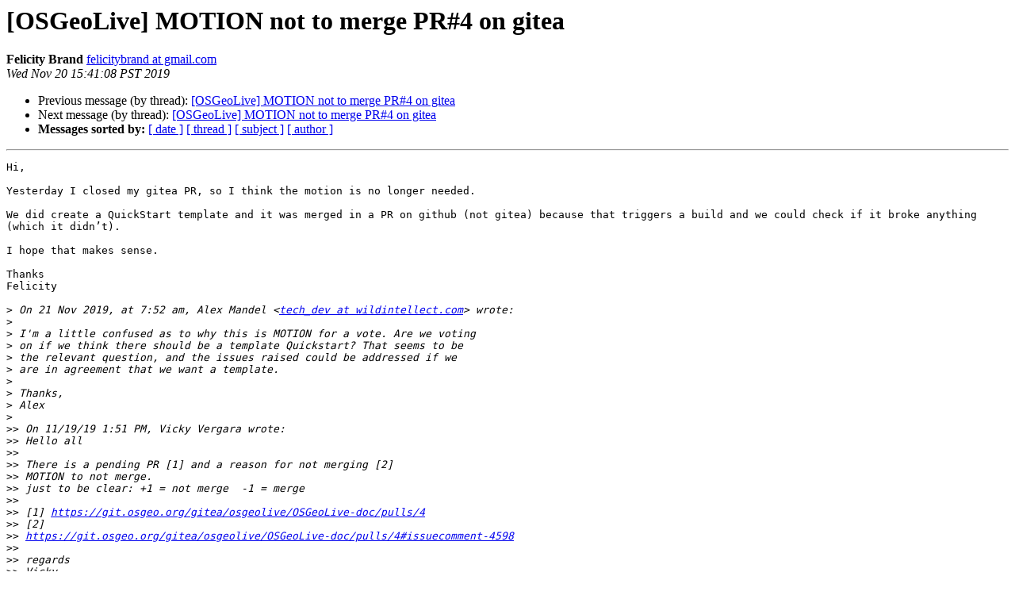

--- FILE ---
content_type: text/html
request_url: https://lists.osgeo.org/pipermail/osgeolive/2019-November/014385.html
body_size: 1531
content:
<!DOCTYPE HTML PUBLIC "-//W3C//DTD HTML 4.01 Transitional//EN">
<HTML>
 <HEAD>
   <TITLE> [OSGeoLive] MOTION not to merge PR#4 on gitea
   </TITLE>
   <LINK REL="Index" HREF="index.html" >
   <LINK REL="made" HREF="mailto:osgeolive%40lists.osgeo.org?Subject=Re%3A%20%5BOSGeoLive%5D%20MOTION%20not%20to%20merge%20PR%234%20on%20gitea&In-Reply-To=%3CE0BC1A78-0299-47C9-BBEB-E4376D4777DC%40gmail.com%3E">
   <META NAME="robots" CONTENT="index,nofollow">
   <style type="text/css">
       pre {
           white-space: pre-wrap;       /* css-2.1, curent FF, Opera, Safari */
           }
   </style>
   <META http-equiv="Content-Type" content="text/html; charset=utf-8">
   <LINK REL="Previous"  HREF="014384.html">
   <LINK REL="Next"  HREF="014388.html">
 </HEAD>
 <BODY BGCOLOR="#ffffff">
   <H1>[OSGeoLive] MOTION not to merge PR#4 on gitea</H1>
    <B>Felicity Brand</B> 
    <A HREF="mailto:osgeolive%40lists.osgeo.org?Subject=Re%3A%20%5BOSGeoLive%5D%20MOTION%20not%20to%20merge%20PR%234%20on%20gitea&In-Reply-To=%3CE0BC1A78-0299-47C9-BBEB-E4376D4777DC%40gmail.com%3E"
       TITLE="[OSGeoLive] MOTION not to merge PR#4 on gitea">felicitybrand at gmail.com
       </A><BR>
    <I>Wed Nov 20 15:41:08 PST 2019</I>
    <P><UL>
        <LI>Previous message (by thread): <A HREF="014384.html">[OSGeoLive] MOTION not to merge PR#4 on gitea
</A></li>
        <LI>Next message (by thread): <A HREF="014388.html">[OSGeoLive] MOTION not to merge PR#4 on gitea
</A></li>
         <LI> <B>Messages sorted by:</B> 
              <a href="date.html#14385">[ date ]</a>
              <a href="thread.html#14385">[ thread ]</a>
              <a href="subject.html#14385">[ subject ]</a>
              <a href="author.html#14385">[ author ]</a>
         </LI>
       </UL>
    <HR>  
<!--beginarticle-->
<PRE>Hi,

Yesterday I closed my gitea PR, so I think the motion is no longer needed.

We did create a QuickStart template and it was merged in a PR on github (not gitea) because that triggers a build and we could check if it broke anything (which it didn’t).

I hope that makes sense.

Thanks
Felicity 

&gt;<i> On 21 Nov 2019, at 7:52 am, Alex Mandel &lt;<A HREF="https://lists.osgeo.org/mailman/listinfo/osgeolive">tech_dev at wildintellect.com</A>&gt; wrote:
</I>&gt;<i> 
</I>&gt;<i> I'm a little confused as to why this is MOTION for a vote. Are we voting
</I>&gt;<i> on if we think there should be a template Quickstart? That seems to be
</I>&gt;<i> the relevant question, and the issues raised could be addressed if we
</I>&gt;<i> are in agreement that we want a template.
</I>&gt;<i> 
</I>&gt;<i> Thanks,
</I>&gt;<i> Alex
</I>&gt;<i> 
</I>&gt;&gt;<i> On 11/19/19 1:51 PM, Vicky Vergara wrote:
</I>&gt;&gt;<i> Hello all
</I>&gt;&gt;<i> 
</I>&gt;&gt;<i> There is a pending PR [1] and a reason for not merging [2]
</I>&gt;&gt;<i> MOTION to not merge.
</I>&gt;&gt;<i> just to be clear: +1 = not merge  -1 = merge
</I>&gt;&gt;<i> 
</I>&gt;&gt;<i> [1] <A HREF="https://git.osgeo.org/gitea/osgeolive/OSGeoLive-doc/pulls/4">https://git.osgeo.org/gitea/osgeolive/OSGeoLive-doc/pulls/4</A>
</I>&gt;&gt;<i> [2]
</I>&gt;&gt;<i> <A HREF="https://git.osgeo.org/gitea/osgeolive/OSGeoLive-doc/pulls/4#issuecomment-4598">https://git.osgeo.org/gitea/osgeolive/OSGeoLive-doc/pulls/4#issuecomment-4598</A>
</I>&gt;&gt;<i> 
</I>&gt;&gt;<i> regards
</I>&gt;&gt;<i> Vicky
</I>&gt;&gt;<i> 
</I>&gt;&gt;<i> 
</I>&gt;<i> _______________________________________________
</I>&gt;<i> osgeolive mailing list
</I>&gt;<i> <A HREF="https://lists.osgeo.org/mailman/listinfo/osgeolive">osgeolive at lists.osgeo.org</A>
</I>&gt;<i> <A HREF="https://lists.osgeo.org/mailman/listinfo/osgeolive">https://lists.osgeo.org/mailman/listinfo/osgeolive</A>
</I></PRE>


<!--endarticle-->
    <HR>
    <P><UL>
        <!--threads-->
	<LI>Previous message (by thread): <A HREF="014384.html">[OSGeoLive] MOTION not to merge PR#4 on gitea
</A></li>
	<LI>Next message (by thread): <A HREF="014388.html">[OSGeoLive] MOTION not to merge PR#4 on gitea
</A></li>
         <LI> <B>Messages sorted by:</B> 
              <a href="date.html#14385">[ date ]</a>
              <a href="thread.html#14385">[ thread ]</a>
              <a href="subject.html#14385">[ subject ]</a>
              <a href="author.html#14385">[ author ]</a>
         </LI>
       </UL>

<hr>
<a href="https://lists.osgeo.org/mailman/listinfo/osgeolive">More information about the osgeolive
mailing list</a><br>
</body></html>
